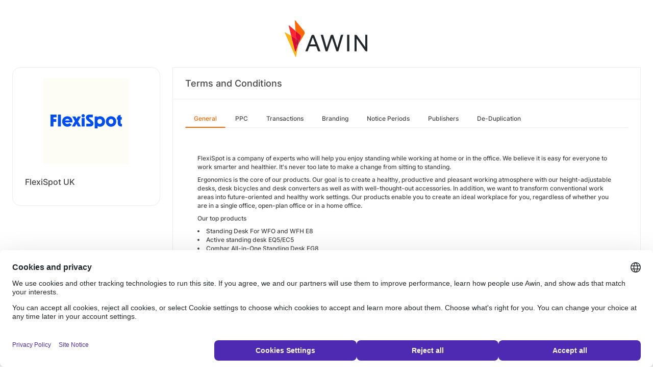

--- FILE ---
content_type: text/html; charset=UTF-8
request_url: https://ui.awin.com/merchant-profile-terms/22506?setLocale=sv_SE
body_size: 3552
content:
<!DOCTYPE html>
<html>
    <head>
        <title>Awin | FlexiSpot UK Affiliate Programme</title>                    <meta name="description" content="Sign up to FlexiSpot UK affiliate programme. FlexiSpot is a leading ergonomic company that designs and manufactures standing desks, desk converters, and office chairs, among others. We believe it is easy for everyone to work smarter and healthier."/>
                <meta http-equiv="Content-type" content="text/html;charset=UTF-8">
        <meta name="viewport" content="width=device-width, height=device-height, initial-scale=1">
        <link href="/combine.php?css=reset%2CfontAwesome%2Clegacy-style&amp;t=1768215195&amp;ssl" media="screen" rel="stylesheet"/>
        <link rel="stylesheet" type="text/css" href="https://styleguide.awin.com/dist/awin.css?v=20230926140000" />
        <link rel="shortcut icon" href="/favicon-awin.ico" type="image/x-icon" />
        <!-- Google tag (gtag.js) -->
<script async src="https://www.googletagmanager.com/gtag/js?id=G-FL4D9VNQ5R"></script>
<script nonce="gMJD8P9uSPRPLRIuvhn/Zg==">
  window.dataLayer = window.dataLayer || [];
  function gtag(){dataLayer.push(arguments);}
  gtag('js', new Date());
  gtag('config', 'G-FL4D9VNQ5R', {"user_properties":{"user_type":"Customer"},"page_title":"Awin | FlexiSpot UK Affiliate Programme"});
</script>                <script id="usercentrics-cmp" src="https://web.cmp.usercentrics.eu/ui/loader.js" data-settings-id="3ZW34PHaKMkCG5" async></script>
    </head>
    <body class="bg-white login-page">

    <div id="container" class="container container-hack">
        <section id="content">

            <!-- logo header -->
            <div class="row">
                <div class="col-lg-4 col-lg-offset-4 text-center logo-login brand-and-icon-logged-out"></div>
            </div>
            <!-- end of logo header -->
            <div class="col-lg-12 margin-top">
                <div class="container container-hack">
    <div class="row row-widget darwin-profile">
        <div class="col-md-3 col-lg-3 wrapper-widget">
            
<div class="widget padding-LR-null">
    <div class="col-lg-12 col-sm-12 col-xs-12">
        <div id="profileDetails" class="margin-top">
            <div id="viewProfilePicture" class="margin-bottom text-center editable">
                <a target="_blank" href="https://flexispot.co.uk/"><img src="https://ui.awin.com/images/upload/merchant/profile/22506.png?1677655629" alt="FlexiSpot UK" class="picture" /></a>            </div>
            <h1 id="accountName">FlexiSpot UK</h1>
        </div>
    </div>
</div>
        </div>
        <div class="col-md-9 col-lg-9 wrapper-widget">
                        <div class="profileTabContent widget padding-LR-null" id="profileTabContent">
                <div class="header">
                    <h2>Terms and Conditions</h2>
                </div>
                <div class="col-lg-12">
                    <ul class="nav nav-pills">

        <li
         class="active"     >
        <a class="overview" href="/merchant-profile-terms/22506">
            General        </a>
    </li>
        <li
            >
        <a class="ppc" href="/merchant-profile-terms/22506/ppc">
            PPC        </a>
    </li>
        <li
            >
        <a class="transaction" href="/merchant-profile-terms/22506/transaction">
            Transactions        </a>
    </li>
        <li
            >
        <a class="brand" href="/merchant-profile-terms/22506/brand">
            Branding        </a>
    </li>
        <li
            >
        <a class="period" href="/merchant-profile-terms/22506/period">
            Notice Periods        </a>
    </li>
        <li
            >
        <a class="affiliate" href="/merchant-profile-terms/22506/affiliate">
            Publishers        </a>
    </li>
        <li
            >
        <a class="dedupe" href="/merchant-profile-terms/22506/dedupe">
            De-Duplication        </a>
    </li>
    

    </ul>


                    <div id="failedPublish" class="alert alert-danger hidden-normal"></div>
                    <div id="feedbackBox hidden-normal"></div>
                                            <div id="termsTabContent">
                                                            
<div class="row margin-bottom">
    <div class="col-lg-8 col-lg-offset-4 pr-0">
            </div>
</div>
    
    
<div class="col-lg-12">
    <div id="termsFreeTextContentView" class="inlineTextArea "><p>    FlexiSpot is a company of experts who will help you enjoy standing while working at home or in the office. We believe it is easy for everyone to work smarter and healthier. It&#39;s never too late to make a change from sitting to standing.</p><p>    Ergonomics is the core of our products. Our goal is to create a healthy, productive and pleasant working atmosphere with our height-adjustable desks, desk bicycles and desk converters as well as with well-thought-out accessories. In addition, we want to transform conventional work areas into future-oriented and healthy work settings. Our products enable you to create an ideal workplace for you, regardless of whether you are in a single office, open-plan office or in a home office.</p><p>    Our top products</p><ul>    <li><a href="https://flexispot.co.uk/standing-desks-e8.html">Standing Desk For WFO and WFH E8</a></li>    <li><a href="https://flexispot.co.uk/standing-desk-e5-pro.html">Active standing desk EQ5/EC5</a></li>    <li><a href="https://flexispot.co.uk/comhar-all-in-one-standing-desk-eg8.html">Comhar All-in-One Standing Desk EG8</a></li>    <li><a href="https://flexispot.co.uk/adjustable-standing-desk-pro-series.html">Standing Desk Pro Series E6&amp;E7</a></li>    <li><a href="https://flexispot.co.uk/chairs/office-chairs/backsupport-office-chair-bs8.html">FlexiChair BackSupport Office Chair BS8</a></li>    <li><a href="https://flexispot.co.uk/catalog/product/view/id/626/s/flexispot-all-in-one-desk-bikes-deskcise-pro-v9/category/41/">Cycle Desk Bike V9 Pro</a></li></ul><p>    Your advantages as an affiliate</p><ul>    <li>4.00%-8.00% commission rate</li>    <li>Fast commission release</li>    <li>Attractive graduated commission Cookie duration 30 days</li>    <li>&pound;291.69 average shopping cart</li>    <li>Cashback allowed</li>    <li>Voucher/Coupon marketing allowed</li></ul><p>    Your advantages as a customer</p><ul>    <li>Cheap and solid prices</li>    <li>Customer-oriented advice through professional competence</li>    <li>Safe and fast delivery, free shipping to the UK mainland and Northern Ireland</li>    <li>Because of tax reasons,orders shipped to Ireland will charge an additional &pound;100 for shipping each item</li>    <li>Longer warranty, up to 10-year guarantee for the frames and up to 8-year guarantee for motors</li></ul><p>    We look forward to a good and successful cooperation!</p><p>    More details please check our Affiliate page.</p><p>    https://flexispot.co.uk/affiliate</p></div>
    <div class="xhr-text-document-editor document-editor hidden">
                <div class="document-editor__toolbar"></div>
                <div class="document-editor__editable-container">
                   <div class="document-editor__editable editable">
                    </div>
                </div>
            </div>


            <div id="termsContentContent" class="inlineTextArea hidden">
                <div id="termsContent_edit">
                 <input type="hidden" class="termsContentInputText" name="termsContent" id="termsContent"/>
                     <div class="inlineActionBox">
                         <span class="inlineSave">
                            <i class="fa-regular fa-check fa-2x pointer"></i>
                         </span>
                         <span class="inlineCancel">
                            <i class="fa-regular fa-xmark fa-2x pointer ml-sm"></i>
                         </span>
                     </div>
                </div>
            </div>
</div>
<div class="col-lg-12 text-right">
    </div>
                                                    </div>
                    
                </div>
            </div>
        </div>
    </div>
</div>
            </div>

            <!-- language switcher -->
            <div class="row">
                <div class="col-lg-8 col-lg-offset-2">
                    <ul id="availableLanguages" class="list-inline text-center">
                                                                                    <li id="da_DK">
                                    <a href="/merchant-profile-terms/22506?setLocale=da_DK">
                                        Dansk                                    </a>
                                </li>
                                                                                                                <li id="de_DE">
                                    <a href="/merchant-profile-terms/22506?setLocale=de_DE">
                                        Deutsch                                    </a>
                                </li>
                                                                                                                <li id="en_GB" class="active">
                                    English (UK)                                </li>
                                                                                                                <li id="en_US">
                                    <a href="/merchant-profile-terms/22506?setLocale=en_US">
                                        English (US)                                    </a>
                                </li>
                                                                                                                <li id="es_ES">
                                    <a href="/merchant-profile-terms/22506?setLocale=es_ES">
                                        Español                                    </a>
                                </li>
                                                                                                                <li id="fr_FR">
                                    <a href="/merchant-profile-terms/22506?setLocale=fr_FR">
                                        Français                                    </a>
                                </li>
                                                                                                                <li id="it_IT">
                                    <a href="/merchant-profile-terms/22506?setLocale=it_IT">
                                        Italiano                                    </a>
                                </li>
                                                                                                                <li id="nl_NL">
                                    <a href="/merchant-profile-terms/22506?setLocale=nl_NL">
                                        Nederlands                                    </a>
                                </li>
                                                                                                                <li id="nb_NO">
                                    <a href="/merchant-profile-terms/22506?setLocale=nb_NO">
                                        Norsk                                    </a>
                                </li>
                                                                                                                <li id="pl_PL">
                                    <a href="/merchant-profile-terms/22506?setLocale=pl_PL">
                                        Polski                                    </a>
                                </li>
                                                                                                                <li id="pt_BR">
                                    <a href="/merchant-profile-terms/22506?setLocale=pt_BR">
                                        Português (Brasil)                                    </a>
                                </li>
                                                                                                                <li id="sv_SE">
                                    <a href="/merchant-profile-terms/22506?setLocale=sv_SE">
                                        Svenska                                    </a>
                                </li>
                                                                        </ul>
                                    </div>
            </div>
            <!-- end of language switcher -->

            <div class="footer-push"></div>
        </section>
    </div>

    <div class="footer-login">
    </div>
    <div id="footer">
    <a target="_blank" href="https://www.awin.com/se/privacy">
    Privacy Policy</a> |
    <a target="_blank" href="/legal-docs/user-agreement">
    User Agreement</a> |
    <a target="_blank" href="http://www.awin.com">&copy; AWIN LTD 2026</a>
</div>

<script type="text/javascript" src="https://www.dwin1.com/29325.js" defer></script>
    <script src="https://cdnjs.cloudflare.com/ajax/libs/jquery/3.7.1/jquery.min.js" integrity="sha512-v2CJ7UaYy4JwqLDIrZUI/4hqeoQieOmAZNXBeQyjo21dadnwR+8ZaIJVT8EE2iyI61OV8e6M8PP2/4hpQINQ/g==" crossorigin="anonymous" referrerpolicy="no-referrer"></script>
<script src="https://cdnjs.cloudflare.com/ajax/libs/jqueryui/1.13.3/jquery-ui.min.js" integrity="sha512-Ww1y9OuQ2kehgVWSD/3nhgfrb424O3802QYP/A5gPXoM4+rRjiKrjHdGxQKrMGQykmsJ/86oGdHszfcVgUr4hA==" crossorigin="anonymous" referrerpolicy="no-referrer"></script>
<script src="https://cdnjs.cloudflare.com/ajax/libs/jqueryui/1.11.4/i18n/jquery-ui-i18n.min.js" integrity="sha512-zZ27MiE6yuwkKbHnJ/7ATQF/7l+Jwk5jSxgmLJ1SS5QJexaYswmP3OKBPDVMfM8TlSOudAKHTWH2UtS+0LDddw==" crossorigin="anonymous" referrerpolicy="no-referrer"></script>

        <script src="https://cdnjs.cloudflare.com/ajax/libs/jquery-migrate/3.4.1/jquery-migrate.min.js" integrity="sha512-KgffulL3mxrOsDicgQWA11O6q6oKeWcV00VxgfJw4TcM8XRQT8Df9EsrYxDf7tpVpfl3qcYD96BpyPvA4d1FDQ==" crossorigin="anonymous" referrerpolicy="no-referrer"></script>

    <script type="text/javascript" nonce="gMJD8P9uSPRPLRIuvhn/Zg==">i18n = {"locale":"en_GB","currencyCode":"GBP","supportedLocales":["de_DE","it_IT","en_GB","nl_NL","en_US","pl_PL","es_ES","pt_BR","fr_FR","sv_SE","da_DK","nb_NO","te_ST","aa_DJ"],"dictionaryUrl":"\/translate\/xhr-lang-file"}</script>

    <script src="/combine.php?js=dwin%2Ci18n%2Cawin%2Cuser%2FawinLanguageSwitcher%2Ccookie%2Caccount&amp;t=1768215195&amp;ssl"></script>

    <script src="/combine.php?js=merchant%2Fterms%2CfileUpload&amp;t=1768215195&amp;ssl"></script>
        <script type="text/javascript" nonce="gMJD8P9uSPRPLRIuvhn/Zg==">
if (typeof DWIN.jQuery != 'undefined') {
        DWIN.jQuery(function($) {
DWIN.MerchantTerms.init('overview', '1d6b879361c78ca5c94d50faa97ab633', '22506', 0, '/merchant-profile-terms/22506');
DWIN.AwinLanguageSwitcher.init();
DWIN.setDomain('https://ui.awin.com');
    });
};
</script>
    </body>
</html>
